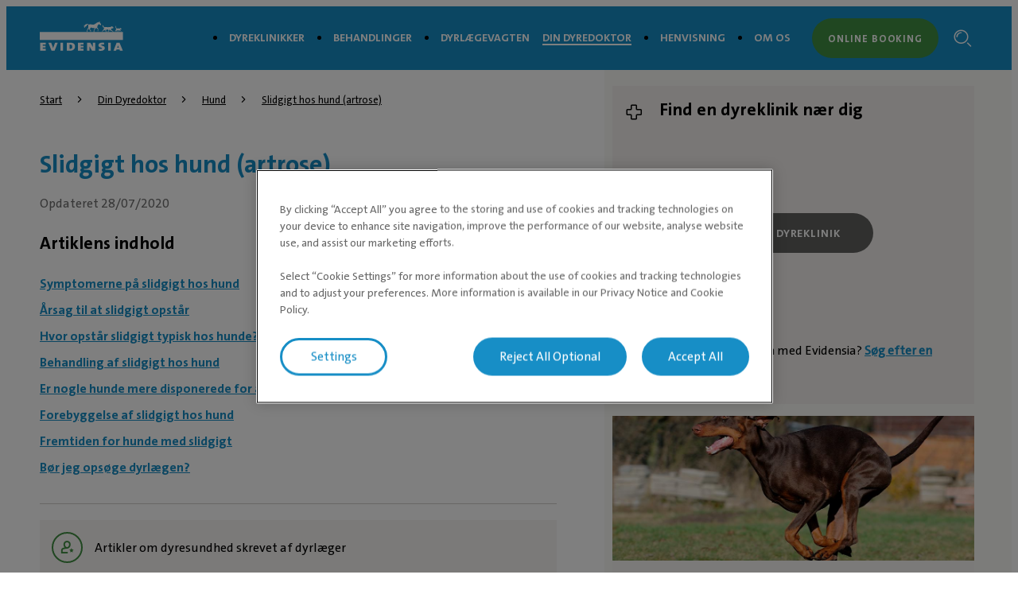

--- FILE ---
content_type: text/html; charset=utf-8
request_url: https://evidensia.dk/dindyredoktor/slidgigt-hos-hund-artrose/
body_size: 9452
content:

<!DOCTYPE html>
<html lang="da-DK">
<head id="head">
    


    <link rel="preload" fetchpriority="high" href="https://contentivcevidensia.azureedge.net/nordics/assets/nordicSites/fonts/TheSansPlain/TheSansC5-5_Plain.woff2?v=639049786984577254" as="font" type="font/woff2" crossorigin="anonymous">
<link rel="preload" fetchpriority="high" href="https://contentivcevidensia.azureedge.net/nordics/assets/nordicSites/fonts/TheSansBold/TheSansC5-7_Bold.woff2?v=639049786984577254" as="font" type="font/woff2" crossorigin="anonymous">
<link rel="preload" fetchpriority="high" href="https://contentivcevidensia.azureedge.net/nordics/assets/nordicSites/fonts/Garamond/ITCGaramondStd-BkCondIta.woff?v=639049786984577254" as="font" type="font/woff" crossorigin="anonymous">

    <meta name="viewport" content="width=device-width, initial-scale=1" />
    <meta charset="UTF-8" />

    <link async href="https://contentivcevidensia.azureedge.net/nordics/assets/nordicSites/css/main.css?v=639049786984577254" rel="stylesheet">
    <link href="/api/themes/theme-main.css?v=4178821976443797935&amp;id=7" rel="stylesheet">


    

    


        

        

        
<!-- Google Tag Manager -->
<script>(function(w,d,s,l,i){w[l]=w[l]||[];w[l].push({'gtm.start':
new Date().getTime(),event:'gtm.js'});var f=d.getElementsByTagName(s)[0],
j=d.createElement(s),dl=l!='dataLayer'?'&l='+l:'';j.async=true;j.src=
'https://www.googletagmanager.com/gtm.js?id='+i+dl;f.parentNode.insertBefore(j,f);
})(window,document,'script','dataLayer','GTM-KGP2CHH');</script>
<!-- End Google Tag Manager -->

    

    <title>Slidgigt hos hund (artrose) | Evidensia</title>

<meta content="Slidgigt hos hund kan opst&#xE5; af forskellige &#xE5;rsager. Aldring, skader p&#xE5; leddet, fejludvikling, overbelastning og en medf&#xF8;dt disponering kan v&#xE6;re &#xE5;rsagen." name="description" />


    <meta name="robots" content="index, follow" />
<script type="application/ld+json">{"@context":"https://schema.org","@type":"Article","name":"Slidgigt hos hund (artrose)","description":"Slidgigt hos hund kan opstå af forskellige årsager. Aldring, skader på leddet, fejludvikling, overbelastning og en medfødt disponering kan være årsagen.","image":{"@type":"ImageObject","url":"https://evidensia.dk/getmedia/0c9ad1ca-ba41-4c48-9883-e951e3e168a8/Slidgigt-hos-hund"},"url":"https://evidensia.dk/dindyredoktor/slidgigt-hos-hund-artrose/","author":{"@type":"Organization","name":"Evidensia Dyrehospital A/S","url":"https://evidensia.dk/"},"dateModified":"2020-07-28T15:45:12+00:00","datePublished":"2021-11-19T10:36:49.1289437+00:00","headline":"Slidgigt hos hund (artrose)","inLanguage":"da-dk","keywords":["Hund","Ortopædi"],"publisher":{"@type":"Organization","name":"Evidensia","sameAs":["https://evidensia.dk/","https://www.linkedin.com/company/evidensia-dyrehospital/"],"url":"https://evidensia.dk/dindyredoktor/slidgigt-hos-hund-artrose/","areaServed":"nationwide","brand":{"@type":"Brand","name":"Evidensia Dyrehospital"},"legalName":"Evidensia Dyrehospital A/S","logo":{"@type":"ImageObject","url":"https://evidensia.dk/getmedia/5ee71556-5c51-4355-aec2-253edbd43af3/logo-evidensia-white.svg?ext=.svg","inLanguage":"da-dk","contentUrl":"https://evidensia.dk/getmedia/5ee71556-5c51-4355-aec2-253edbd43af3/logo-evidensia-white.svg?ext=.svg","caption":"Evidensia logo"}}}</script>    <meta property="og:type" content="website" />
    <meta property="og:title" content="Slidgigt hos hund (artrose)">
    <meta property="og:description" content="Slidgigt hos hund kan opstå af forskellige årsager. Aldring, skader på leddet, fejludvikling, overbelastning og en medfødt disponering kan være årsagen." />
        <meta property="og:image" itemprop="image" content="/getmedia/0c9ad1ca-ba41-4c48-9883-e951e3e168a8/Slidgigt-hos-hund">
    <meta property="og:site_name" content="Denmark">
        <meta property="og:url" content="https://evidensia.dk/dindyredoktor/slidgigt-hos-hund-artrose/">
        <link rel="canonical" href="https://evidensia.dk/dindyredoktor/slidgigt-hos-hund-artrose/">
    <meta name="twitter:card" content="summary_large_image" />
    <meta name="twitter:site" content="" />
    <meta name="twitter:title" content="Slidgigt hos hund (artrose)" />
    <meta name="twitter:description" content="Slidgigt hos hund kan opst&#xE5; af forskellige &#xE5;rsager. Aldring, skader p&#xE5; leddet, fejludvikling, overbelastning og en medf&#xF8;dt disponering kan v&#xE6;re &#xE5;rsagen." />
        <meta name="twitter:image" content="/getmedia/0c9ad1ca-ba41-4c48-9883-e951e3e168a8/Slidgigt-hos-hund" />
    <meta name="twitter:image:alt" content="" />
        <link rel="icon" href="/getmedia/b5e75e11-da70-4534-9dd1-41681d2f1552/favicon.ico?width=16&amp;height=16&amp;ext=.ico" />



</head>
<body data-preview="false">
    


        
<!-- Google Tag Manager (noscript) -->
<noscript><iframe src="https://www.googletagmanager.com/ns.html?id=GTM-KGP2CHH"
height="0" width="0" style="display:none;visibility:hidden"></iframe></noscript>
<!-- End Google Tag Manager (noscript) -->


    <div class="page-wrapper  ">
        

        <a href="#main" class="skip-link">Spring til hovedindhold</a>
        

<header class="header ">
    <div class="container">
        <div class="header__content">
            <div class="header__item header__logo">
                <a href="/" class="brand" aria-label="Logo">
                        <img src="/getmedia/5ee71556-5c51-4355-aec2-253edbd43af3/logo-evidensia-white.svg?ext=.svg" width="120" height="40" alt="Evidensia logo" />
                </a>
            </div>
            <div class="header__item header__menu">
                <nav class="header__nav ">
                        <ul class="header__list">
                <li class="header__list-item ">
                    <a href="/dyreklinik/" target="_self" >Dyreklinikker</a>
                </li>
                <li class="header__list-item ">
                    <a href="/ydelse/" target="_self" >Behandlinger</a>
                </li>
                <li class="header__list-item ">
                    <a href="/dyrlaegevagten-akut-dyrlaege/" target="_self" >Dyrl&#xE6;gevagten</a>
                </li>
                <li class="header__list-item header__list-item--marked header__list-item--submenu">
                    <a href="/dindyredoktor/" target="_self" >Din Dyredoktor</a>
                            <div class="header__submenu header__submenu--open">
                                <i class="open-icon i i-add"></i>
                                <i class="close-icon i i-minus"></i>
                            </div>
                </li>
                <li class="header__list-item ">
                    <a href="/henvisning/" target="_self" >Henvisning</a>
                </li>
                <li class="header__list-item ">
                    <a href="/om-evidensia-danmark/" target="_self" >Om os</a>
                </li>
                        </ul>


                        <a class="header__booking btn btn--secondary" href="/dyreklinik/" rel="noopener">Online booking</a>
                </nav>
                <div class="header__toggler">
                    <i class="toggler__burger desktop-visible i i-burger"></i>
                    <i class="toggler__close i i-close"></i>
                </div>

<form action="/sog/" method="get">                    <div class="header__search">
                        <input class="header__search-field" id="header-search" name="s" type="text" value="" />
                        <button class="header__search-button" type="submit" aria-label="S&#xF8;gefelt"><i class="i i-search"></i></button>
                        <a class="header__search-link" role="link" aria-label="Search"><i class="i i-search"></i></a>
                    </div>
</form>            </div>
                <a class="header__booking header__booking--mobile btn btn--secondary" href="/dyreklinik/" rel="noopener">Online booking</a>

            <div class="header__burger-wrapper">
                <i class="header__burger mobile-visible i i-burger"></i>
                <i class="header__close i i-close"></i>
                <div class="header__text header__text--open header__text--visible">
                    <p>Menu</p>
                </div>
                <div class="header__text header__text--close">
                    <p>Luk</p>
                </div>
            </div>

        </div>
    </div>
</header>


        <div id="main">
            

    

    <section class="section">
        <div class="content-type">
            <main class="container content-type__main content-type--animalcare">
                <div class="content-type__content">

                    
    <div class="breadcrumb">
        <ul class="breadcrumb__list">

                    <li class="breadcrumb__item">
                        <a href="/">Start</a>
                        <i class="i i-chevron-right"></i>
                    </li>
                    <li class="breadcrumb__item">
                        <a href="/dindyredoktor/">Din Dyredoktor</a>
                        <i class="i i-chevron-right"></i>
                    </li>
                    <li class="breadcrumb__item">
                        <a href="/dindyredoktor/hund/">Hund</a>
                        <i class="i i-chevron-right"></i>
                    </li>
                    <li class="breadcrumb__item">
                        <a href="/dindyredoktor/slidgigt-hos-hund-artrose/">Slidgigt hos hund (artrose)</a>
                    </li>
        </ul>
    </div>


                        
        <h1 class="content-type__title">Slidgigt hos hund (artrose)</h1>


                    <div class="content-type__date">
                            <time class="upload__date">Opdateret  28/07/2020</time>
                    </div>



                    


                    <div class="content-type__links">
                            <h3>Artiklens indhold</h3>
                            <ul class="content-type__list">
                                    <li class="content-type__list-item"><a href="#Symptomerne-på-slidgigt-hos-hund">Symptomerne på slidgigt hos hund</a></li>
                                    <li class="content-type__list-item"><a href="#Årsag-til-at-slidgigt-opstår">Årsag til at slidgigt opstår</a></li>
                                    <li class="content-type__list-item"><a href="#Hvor-opstår-slidgigt-typisk-hos-hunde?">Hvor opstår slidgigt typisk hos hunde?</a></li>
                                    <li class="content-type__list-item"><a href="#Behandling-af-slidgigt-hos-hund">Behandling af slidgigt hos hund</a></li>
                                    <li class="content-type__list-item"><a href="#Er-nogle-hunde-mere-disponerede-for-at-få-slidgigt?">Er nogle hunde mere disponerede for at få slidgigt?</a></li>
                                    <li class="content-type__list-item"><a href="#Forebyggelse-af-slidgigt-hos-hund">Forebyggelse af slidgigt hos hund</a></li>
                                    <li class="content-type__list-item"><a href="#Fremtiden-for-hunde-med-slidgigt">Fremtiden for hunde med slidgigt</a></li>
                                    <li class="content-type__list-item"><a href="#Bør-jeg-opsøge-dyrlægen?">Bør jeg opsøge dyrlægen?</a></li>
                            </ul>

                    </div>

                        <div class="article-author-wrapper article-author-wrapper--empty">
                            <i class="article-author__icon i i-proof"></i>
                            <p class="article-author__title">Artikler om dyresundhed skrevet af dyrl&#xE6;ger</p>
                        </div>


                        <div class="content-type__text rich-content"><div class="wp-caption alignnone" id="attachment_906336"><img class="lazyload" src="/getmedia/0c9ad1ca-ba41-4c48-9883-e951e3e168a8/Slidgigt-hos-hund" />
<p class="wp-caption-text" id="caption-attachment-906336">Ved slidgigt hos hund, bør man undgå eller reducere opspring hvis det er bagparten der er ramt. Hvis slidgigten findes i forbensled bør man undgå at hunden springer ned. En rampe, f.eks. til bilen, kan hjælpe i hverdagssituationer, hvor hunden normalt ville hoppe op og ned.</p>
</div>

<div style="text-align: center;"><a class="btn" href="https://evidensia.dk/ydelse/ortopaedisk-modtagelse/">Dyreklinikker der kan hjælpe</a></div>

<p>Slidgigt &ndash; eller på latin artrose &ndash; er en forandring eller nedbrydning af den ledbrusk, der dækker glidefladerne i leddet. Ved slidgigt hos hunde, opstår der en inflammation (betændelsestilstand) i leddet, som medfører smerte og hævelse i ledkapslen og leddets funktion forstyrres.</p>

<h2 id="Symptomerne-på-slidgigt-hos-hund">Symptomerne på slidgigt hos hund</h2>

<p><strong>På grund af smerterne og funktionsforstyrrelsen kan hunden:</strong></p>

<ul>
	<li>Halte</li>
	<li>Være præstationsnedsat</li>
	<li>Være stiv i sine bevægelser specielt efter hvile</li>
	<li>Ligge mere og måske virke mere træt og asocial</li>
	<li>Vandre hvileløst rundt specielt om natten pga. smerter</li>
	<li>Have nedsat bevægelighed i det påvirkede led</li>
</ul>

<p>Hunden viser ikke (kroniske) smerter ved at pibe/hyle eller lign. Smerteudbrud optræder ofte kun ved pludselige akutte eller meget kraftige smerter.</p>

<p>Det er mere ændringer i hundens adfærd, aktivitetsniveau og bevægelsesmønster, der er de klassiske tegn på slidgigt.</p>

<h2 id="Årsag-til-at-slidgigt-opstår">Årsag til at slidgigt opstår</h2>

<p>Slidgigt hos hund kan opstå af flere forskellige årsager. Almindelig aldring (<a href="/dindyredoktor/seniorhund-–-hvornar-betegnes-din-hund-som-ældre/">seniorhund</a>) og brug af kroppen (betegnelsen &rdquo;slid&rdquo;-gigt er måske opstået på den baggrund) er en almindelig årsag, men skader på leddet, fejludvikling, overbelastning og en medfødt disponering kan også være årsagen.</p>

<h2 id="Hvor-opstår-slidgigt-typisk-hos-hunde?">Hvor opstår slidgigt typisk hos hunde?</h2>

<p>Slidgigt hos hund kan optræde i alle kroppens led, men ses ofte i hofteled, albueled, knæled og skulderled.</p>

<h2 id="Behandling-af-slidgigt-hos-hund">Behandling af slidgigt hos hund</h2>

<p>Al behandling af slidgigt er individuel, og der er stor variation på, hvad der hjælper den enkelte hund bedst. Slidgigt kan ikke helbredes. Der findes dog en lang række muligheder for at lindre symptomerne og forbedre ledfunktionen og livskvaliteten.</p>

<h3>Medicinering</h3>

<p>En grundsten i behandlingen af slidgigt hos hund er medicinsk smertelindring. Her bruges ofte &rdquo;gigtmidler&rdquo;, som mindsker inflammationen (betændelsesreaktionen) i leddet. Denne gruppe af lægemidler forkortes NSAID (Non-steroidal Anti-Inflammatory Drug). Disse ret potente lægemidler har ofte en rigtig god smertelindring og kan forbedre hundens gang markant. Bivirkninger (f.eks. mavetarmproblemer som opkast, påvirkning af lever eller nyrer) kan dog forekomme. Derfor anbefales at tage en blodprøve f.eks. årligt for at kontrollere organstatus.</p>

<p>Ved akutte smerter kan morfin eller morfinlignende præparater anvendes. Disse bør dog som regel kun anvendes i kort tid. Almindelige smertestillende midler der bruges til mennesker, som f.eks. medicin med Paracetamol, <em>kan</em> anvendes. Man skal dog altid rådføre sig med sin dyrlæge før eventuelle håndkøbspræparater til mennesker gives til hunde, da overdosering kan have alvorlige konsekvenser for din hund.</p>

<p>Injektioner med Cartrophen er også en ret udbredt artrosebehandling. Cartrophen hæmmer de enzymer, som nedbryder brusk. Derudover forbedrer Cartrophen blodforsyningen og ernæringen til det syge led. Endvidere virker det betændelseshæmmende og smertelindrende.</p>

<h3>Motion</h3>

<p>Motion er vigtig for at holde hunden i god form, nede i vægt og give styrke til støtteapparatet (muskler og sener) omkring leddet. Motionen skal dog tilrettelægges til den enkelte hund, så overbelastning undgås.</p>

<p>Når hunden har slidgigt bør der generelt motioneres i flere men kortere omgange, end én lang tur. Undgå eller reducer opspring og trappegang, hvis hunden har gigt i bagpartiets led. Hvis slidgigten findes i forbensled, bør man undgå, at hunden springer ned. Generelt er eksplosiv motion og kraftig leg ikke godt for en hund med slidgigt, men selvfølgelig er social omgang med mennesker og andre hunde ofte vigtig. Så man må &rdquo;dosere&rdquo; dette med omtanke og vurdere, hvad hunden kan tåle, uden at symptomerne forværres.</p>

<p><a href="https://evidensia.dk/ydelse/vandlobeband-water-walker/"><strong>Waterwalker</strong></a>&nbsp;træning (vandløbebånd) og&nbsp;<a href="https://evidensia.dk/ydelse/fysioterapi/"><strong>Fysioterapi</strong></a>&nbsp;kan være meget effektiv for en hund med slidgigt. Det er hårdere for hunden at gå gennem vand og samtidig en kontrolleret motionsform. Fysioterapi kan være med til at løsne op for muskelspændinger, hvis hunden kompenserer for de ømme gigtplagede led. Flere af vores hospitaler og klinikker kan tilbyde Waterwalker og fysioterapi.</p>

<h3>Kosttilskud</h3>

<p>Effekten af kosttilskud er omdiskuteret, men en del studier tyder på, at tilskud med bl.a. omega-3 olie, glukosamin og grønlæbet musling forbedrer ledfunktionen og mindsker symptomerne. Din dyrlæge kan hjælpe dig med anbefalinger til, hvilket produkt der vil passe til din hund.</p>

<h3>Fodring</h3>

<p>Det er&nbsp;<em>afgørende,</em>&nbsp;at hunde med slidgigt holdes slanke. Overvægt forværrer situationen markant og øger nedbrydningen af det syge led.</p>

<p>Der findes flere fodertyper, der er udviklet til hunde med slidgigt. Disse leddiæter er både designet til at holde vægten nede og er tilsat tilskud (bl.a. glukosamin og omega-3 olie), der bedrer ledfunktionen. Det kan være nødvendigt indledningsvis at reducere vægten med et decideret slankefoder, for derefter at skifte over på en leddiæt. Vores hospitaler og klinikker kan tilbyde både rådgivning og hjælp vedrørende fodring af din hund.</p>

<h2 id="Er-nogle-hunde-mere-disponerede-for-at-få-slidgigt?">Er nogle hunde mere disponerede for at få slidgigt?</h2>

<p>Overvægt og dårlig form disponerer for slidgigt. Visse racer kan være disponeret for slidgigt f.eks. hvis de har hofteleds- eller albueledsdysplasi. Sports- og brugshunde, der arbejder meget hårdt eller meget længe, har en øget risiko for ledskader og udvikling af slidgigt. Visse racer kan være disponeret for løse knæskaller (patellaluksation) eller&nbsp;<a href="https://evidensia.dk/dindyredoktor/korsbaandsskade-hos-hund-aarsag-behandling/"><strong>korsbåndsskader i knæet (cruciatumruptur)</strong></a>, og en følgevirkning af disse lidelser kan være slidgigt.</p>

<h2 id="Forebyggelse-af-slidgigt-hos-hund">Forebyggelse af slidgigt hos hund</h2>

<p>Slidgigt forebygges bedst ved at holde hunden slank og i god fysisk form. Alle hunde skal motioneres. Hvalpe skal udvikle sig, og stimuleres ved at motionere passende, i forskellige omgivelser, i deres eget tempo, og i afmålte perioder. Ernæring er også en meget vigtig faktor, så et kvalitetsfoder, der er tilpasset og opfylder hvalpens og hundens behov, er afgørende.</p>

<p>Avl på hunde, der er disponerede for dysplasi, patellaluxation og andre ortopædiske lidelser (lidelser i bevægeapparatet), bør undgås.</p>

<p>Ved tegn på ledskader, halthed eller præstationsnedsættelse, kan det være afgørende, at skaden bliver diagnosticeret og behandlet korrekt i tide for at undgå udvikling af slidgigt. Så få altid hunden eller specielt hvalpen undersøgt af en dyrlæge, hvis ikke symptomerne er forbigående og milde. Afhængig af race, alder og smertetærskel, kan selv ret milde symptomer være tegn på alvorlige lidelser, specielt hvis ikke symptomerne er forbigående (få dage).</p>

<h2 id="Fremtiden-for-hunde-med-slidgigt">Fremtiden for hunde med slidgigt</h2>

<p>Slidgigt hos hund udfolder sig meget individuelt og behandlingen skal derfor også tilpasses den enkelte hund. Hundens symptomer kan variere meget.</p>

<p>Vi kan med de moderne lægemidler og behandlinger inklusiv fysioterapi, motionstilpasning og fodring afhjælpe tilstanden meget, og sikre hunden en god livskvalitet. I mange tilfælde kan vi med den rette terapi helt fjerne symptomerne i en længere periode.</p>

<p>En hund med slidgigt bør jævnligt følges af en dyrlæge for at tilpasse terapien og sikre så god en behandling som muligt.</p>

<h2 id="Bør-jeg-opsøge-dyrlægen?">Bør jeg opsøge dyrlægen?</h2>

<p>Viser din hund symptomer på slidgigt, eller er du i tvivl, om din hunde kunne have det, så gå til dyrlægen og få din hund undersøgt.</p>

<p>Ejere bliver tit overrasket over, at vi finder tegn på slidgigt ved en almindelig sundhedsundersøgelse, da hunde kan være meget gode til skjule symptomerne for os.</p>

<p>Det kan være afgørende for hundens livskvalitet at blive diagnosticeret og behandlet for slidgigt, og der er rigtig mange ting, der kan gøres for at hjælpe.</p>
</div>

                    

                        
        <div class="care-guide  bg-main">
                <div class="care-guide__media">
                    <img loading="lazy" alt="" src="/getmedia/d1bbdcee-6b8d-4dca-a8a1-3870de00451a/Ortopaedisk-modtagelse.jpg?width=1000&amp;height=667&amp;ext=.jpg" />
                </div>

            <div class="care-guide__content">
                <div class="care-guide__heading">
                        <i class="i i-dog"></i>

                        <h3>Dyreklinikker der kan hj&#xE6;lpe</h3>

                </div>

                <ul class="care-guide__list">
                                <li class="care-guide__item">
                                    <a href="https://evidensia.dk/ydelse/ortopaedisk-modtagelse/" rel="noopener" target="_self">
                                        Ortop&#xE6;disk modtagelse
                                        <i class="i i-arrow-right"></i>
                                    </a>
                                </li>
                </ul>
            </div>
        </div>


                    <div class="content-type__share">
                        <h3 class="content-type__share-title">-</h3>

                        
    <div class="social-share">
            <a class="social-share__link" data-platform="facebook" href="#" rel="noopener" target="_blank" aria-label="Facebook share (&#xE5;bner i ny fane)">
                <img class="social-share__icon" src="https://contentivcevidensia.azureedge.net/nordics/assets/nordicSites/images/share-facebook.svg" alt="Facebook share" />
            </a>
            <a class="social-share__link" data-platform="whatsapp" href="#" rel="noopener" target="_blank" aria-label="WhatsApp share (&#xE5;bner i ny fane)">
                <img class="social-share__icon" src="https://contentivcevidensia.azureedge.net/nordics/assets/nordicSites/images/share-whatsapp.svg" alt="WhatsApp share" />
            </a>
            <a class="social-share__link" data-platform="linkedin" href="#" rel="noopener" target="_blank" aria-label="LinkedIn share (&#xE5;bner i ny fane)">
                <img class="social-share__icon" src="https://contentivcevidensia.azureedge.net/nordics/assets/nordicSites/images/share-linkedin.svg" alt="LinkedIn share" />
            </a>
            <a class="social-share__link" data-platform="twitter" href="#" rel="noopener" target="_blank" aria-label="Twitter share (&#xE5;bner i ny fane)">
                <img class="social-share__icon" src="https://contentivcevidensia.azureedge.net/nordics/assets/nordicSites/images/share-twitter.svg" alt="Twitter share" />
            </a>
            <a class="social-share__link" data-platform="pinterest" href="#" rel="noopener" target="_blank" aria-label="Pinterest share (&#xE5;bner i ny fane)">
                <img class="social-share__icon" src="https://contentivcevidensia.azureedge.net/nordics/assets/nordicSites/images/share-pinterest.svg" alt="Pinterest share" />
            </a>
            <a class="social-share__link" data-platform="email" href="#" rel="noopener" target="_blank" aria-label="Email share (&#xE5;bner i ny fane)">
                <img class="social-share__icon" src="https://contentivcevidensia.azureedge.net/nordics/assets/nordicSites/images/share-email.svg" alt="Email share" />
            </a>

        <a class="social-share__link social-share__link--mobile" data-platform="mobile">
            <img class="social-share__icon" src="https://contentivcevidensia.azureedge.net/nordics/assets/nordicSites/images/share-mobile.svg" alt="Mobile share button" />
        </a>
    </div>


                        <div class="content-type__share-url">
                            <input class="share__input" type="text" value="" readonly aria-label="Share Url" />
                            <button class="share__button" aria-label="Animal care guide share"><i class="i i-share"></i></button>
                        </div>

                        <div class="content-type__share-keywords">

                                    <p class="content-type__share-keyword">Ortop&#xE6;di</p>

                        </div>
                    </div>
                </div>

                <div class="content-type__side-content">
                    
    <script src="https://maps.googleapis.com/maps/api/js?key=AIzaSyBw61BQe6UKsh9s5pxjUM7QHnPFMMJ6608&v=weekly&callback=Function.prototype" async></script>
    <div class="find-a-clinic">
        <div class="find-a-clinic__header">
            <i class="i i-clinic"></i>
            <h3>Find en dyreklinik n&#xE6;r dig</h3>
        </div>
        <div class="find-a-clinic__map" data-page-id="2633" data-blue-marker="https://contentivcevidensia.azureedge.net/nordics/assets/nordicSites/images/google-blue-marker.png">
            <div class="map__wrapper">
                <div id="map">
                </div>
                <a class="btn search-clinic" aria-label="Search clinic">Find dyreklinik</a>
            </div>
        </div>

        <div class="find-a-clinic__clinic-card">
            <article class="clinic__item clinic__item--featured">
                <div class="clinic__temp-closed hidden">
                    <span>Temporarily Closed</span>
                </div>
                <div class="clinic__block">
                    <a class="clinic__perma-link" href="">
                        <h5 class="clinic__title txt-dark primary">
                        </h5>
                    </a>
                    <ul class="clinic__details">
                        <li class="clinic__detail">
                            <i class="i i-pin"></i>
                            <a href="#" target="_blank" class="clinic__google-maps-url txt-dark" aria-label="Klinikkens adresse (&#xE5;bner i ny fane)">
                                <span class="clinic-distance"></span>
                            </a><br>
                        </li>
                        <li class="clinic__detail clinic__detail--contact">
                            <i class="i i-phone"></i>
                            <a class="clinic__phone txt-dark" href=""></a>
                            <p class="clinic__phone-info"></p>
                        </li>
                        <li class="clinic__detail">
                            <i class="i i-clock"></i>
                            <a class="txt-dark clinic__opening_hours_today" href="#">
                            </a>
                        </li>
                    </ul>
                </div>
                <div class="clinic__links">
                    <a class="button__link primary" href="#">
                        <span>Bes&#xF8;g side</span>
                        <i class="i i-link-external"></i>
                    </a>
                    <a class="button__link secondary button__link--primary" href="#" target="_self">
                        <span>BOOK TID ONLINE</span>
                        <i class="i i-link-external"></i>
                    </a>
                </div>
                <div class="clinic__redirect-link">
                    <a href="/dyreklinik/" class="navigation-link">
                        Find en anden dyreklinik <i class="i i-arrow-right"></i>
                    </a>
                </div>
            </article>
        </div>
        <div class="find-a-clinic__footer">
            Vil du ikke dele din lokation med Evidensia? <a href="/dyreklinik/">Søg efter en dyreklinik</a> istedet.
        </div>
    </div>

                        
        <div class="care-guide  bg-main">
                <div class="care-guide__media">
                    <img loading="lazy" alt="" src="/getmedia/81e90a68-bf95-42e9-b277-d337c02696a2/mavedrejning-hos-hund-1.jpg?width=1000&amp;height=666&amp;ext=.jpg" />
                </div>

            <div class="care-guide__content">
                <div class="care-guide__heading">
                        <i class="i i-dog"></i>

                        <h3>Foder og ern&#xE6;ring hos hund</h3>

                </div>

                <ul class="care-guide__list">
                                <li class="care-guide__item">
                                    <a href="/dindyredoktor/korrekt-ernaering-hund-kat/" rel="noopener" target="_self">
                                        Korrekt ern&#xE6;ring hos hund og kat
                                        <i class="i i-arrow-right"></i>
                                    </a>
                                </li>
                                <li class="care-guide__item">
                                    <a href="/dindyredoktor/overvaegt-hunde-katte/" rel="noopener" target="_self">
                                        Overv&#xE6;gt hos hunde og katte
                                        <i class="i i-arrow-right"></i>
                                    </a>
                                </li>
                                <li class="care-guide__item">
                                    <a href="/dindyredoktor/mavedrejning-hos-hunde/" rel="noopener" target="_self">
                                        Mavedrejning hos hunde &#x2013; kr&#xE6;ver akut dyrl&#xE6;gehj&#xE6;lp
                                        <i class="i i-arrow-right"></i>
                                    </a>
                                </li>
                </ul>
            </div>
        </div>
        <div class="care-guide  bg-main">
                <div class="care-guide__media">
                    <img loading="lazy" alt="" src="/getmedia/4ced968a-74bc-4118-baa3-86759c30c61d/Hund-drikker-og-tisser-meget.jpg?width=1000&amp;height=667&amp;ext=.jpg" />
                </div>

            <div class="care-guide__content">
                <div class="care-guide__heading">
                        <i class="i i-dog"></i>

                        <h3>Hundens v&#xE6;skebalance</h3>

                </div>

                <ul class="care-guide__list">
                                <li class="care-guide__item">
                                    <a href="/dindyredoktor/den-vigtige-vaeskebalance-hos-hunde-og-katte/" rel="noopener" target="_self">
                                        Den vigtige v&#xE6;skebalance hos hunde og katte
                                        <i class="i i-arrow-right"></i>
                                    </a>
                                </li>
                                <li class="care-guide__item">
                                    <a href="/dindyredoktor/hund-drikker-og-tisser-meget/" rel="noopener" target="_self">
                                        Hund drikker og tisser meget
                                        <i class="i i-arrow-right"></i>
                                    </a>
                                </li>
                                <li class="care-guide__item">
                                    <a href="/dindyredoktor/hvad-gor-jeg-ved-uprovokeret-opkast-hos-hund/" rel="noopener" target="_self">
                                        Hvad g&#xF8;r jeg ved uprovokeret opkast hos hund?
                                        <i class="i i-arrow-right"></i>
                                    </a>
                                </li>
                </ul>
            </div>
        </div>
        <div class="care-guide  bg-main">
                <div class="care-guide__media">
                    <img loading="lazy" alt="" src="/getmedia/078056e7-6320-4ffa-9e5e-a3333e44421d/kastrering-af-hund-kemisk-eller-kirurgisk-1.jpg?width=1000&amp;height=570&amp;ext=.jpg" />
                </div>

            <div class="care-guide__content">
                <div class="care-guide__heading">
                        <i class="i i-dog"></i>

                        <h3>Neutralisering af hund</h3>

                </div>

                <ul class="care-guide__list">
                                <li class="care-guide__item">
                                    <a href="/dindyredoktor/kastrering-hund-fakta-fordele-ulemper/" rel="noopener" target="_self">
                                        Kastrering af hund &#x2013; Fakta om fordele og ulemper
                                        <i class="i i-arrow-right"></i>
                                    </a>
                                </li>
                                <li class="care-guide__item">
                                    <a href="/dindyredoktor/kastration-af-hund-kemisk-kirurgisk/" rel="noopener" target="_self">
                                        Kastration af hund &#x2013; Kemisk eller kirurgisk?
                                        <i class="i i-arrow-right"></i>
                                    </a>
                                </li>
                                <li class="care-guide__item">
                                    <a href="/dindyredoktor/hvor-hurtigt-heler-hunden-efter-sterilisation/" rel="noopener" target="_self">
                                        Hvor hurtigt heler hunden efter sterilisation?
                                        <i class="i i-arrow-right"></i>
                                    </a>
                                </li>
                </ul>
            </div>
        </div>

                </div>
            </main>
        </div>
    </section>

        </div>
        

        
<footer class="footer">
    <div class="footer__wrapper">
        <div class="container">
            <div class="footer__content">
                <div class="footer__item social">

                        <ul class="footer__socials">
                    <li class="footer__social">

                        <a href="https://www.facebook.com/EvidensiaDyrehospital" target="_blank" rel="noopener noreferrer" aria-label="Facebook (&#xE5;bner i ny fane)">
                                <i class="i i-facebook"></i>
                        </a>
                    </li>
                    <li class="footer__social">

                        <a href="https://www.linkedin.com/company/evidensia-dyrehospital/" target="_blank" rel="noopener noreferrer" aria-label="LinkedIn (&#xE5;bner i ny fane)">
                                <i class="i i-linkedin"></i>
                        </a>
                    </li>
                    <li class="footer__social">

                        <a href="https://www.instagram.com/evidensia_dyrehospitaler/" target="_blank" rel="noopener noreferrer" aria-label="Instagram (&#xE5;bner i ny fane)">
                                <i class="i i-instagram"></i>
                        </a>
                    </li>
                    <li class="footer__social">

                        <a href="https://www.youtube.com/channel/UCEBxjyAkT7Zg99ERo-HUr2g" target="_self" rel="noopener noreferrer" aria-label="Youtube">
                                <i class="i i-video"></i>
                        </a>
                    </li>
                        </ul>
<form action="/sog/" method="get">                        <div class="footer__search">
                            <div class="footer__search-group">
                                <input class="footer__search-field" id="footer-search" name="s" placeholder="S&#xF8;g" type="text" value="" />
                                <button type="submit" class="footer__search-button" aria-label="Search">
                                    <i class="i i-search footer__search-icon"></i>
                                </button>
                            </div>
                        </div>
</form>                        <div class="footer__contact rich-content">
                            <p>
                                Evidensia Dyrehospital A/S<br />
Hovedkontor<br />
Greve Erhvervscenter<br />
Korskildelund 6<br />
2670 Greve<br />
CVR 28 85 55 91
                            </p>
                        </div>

                </div>

                <div class="footer__item nav">
                    <h3 class="footer__title">For dyreejere</h3>

                    <ul class="footer__nav">
                    <li class="footer__nav__item">

                        <a href="/dindyredoktor/" target="_self"  aria-label="Din Dyredoktor">
Din Dyredoktor                        </a>
                    </li>
                    <li class="footer__nav__item">

                        <a href="/downloads/" target="_self"  aria-label="Downloads">
Downloads                        </a>
                    </li>
                    <li class="footer__nav__item">

                        <a href="/tilmelding-til-nyhedsbrev/" target="_self"  aria-label="Nyhedsbrev">
Nyhedsbrev                        </a>
                    </li>
                    <li class="footer__nav__item">

                        <a href="/privatlivspolitik/" target="_self"  aria-label="Privatlivspolitik">
Privatlivspolitik                        </a>
                    </li>
                    </ul>
                </div>
                <div class="footer__item nav">
                    <h3 class="footer__title">For dyrl&#xE6;ger</h3>

                    <ul class="footer__nav">
                    <li class="footer__nav__item">

                        <a href="/henvisning/" target="_self"  aria-label="Henvisning">
Henvisning                        </a>
                    </li>
                    <li class="footer__nav__item">

                        <a href="/om-evidensia-danmark/saelg-din-dyreklinik/" target="_self"  aria-label="S&#xE6;lg din dyreklinik">
S&#xE6;lg din dyreklinik                        </a>
                    </li>
                    <li class="footer__nav__item">

                        <a href="https://jobportal.evidensia.dk/" target="_blank" rel="noopener noreferrer" aria-label="Ledige stillinger &gt; (&#xE5;bner i ny fane)">
Ledige stillinger &gt;                        </a>
                    </li>
                    </ul>
                </div>
                <div class="footer__item nav">
                    <h3 class="footer__title">Andre</h3>

                    <ul class="footer__nav">
                    <li class="footer__nav__item">

                        <a href="/om-evidensia-danmark/kontakt-os/" target="_self"  aria-label="Kontakt os">
Kontakt os                        </a>
                    </li>
                    <li class="footer__nav__item">

                        <a href="/nyheder/" target="_self"  aria-label="Nyheder">
Nyheder                        </a>
                    </li>
                    <li class="footer__nav__item">

                        <a href="/om-evidensia-danmark/" target="_self"  aria-label="Om Evidensia Danmark">
Om Evidensia Danmark                        </a>
                    </li>
                    <li class="footer__nav__item">

                        <a href="/om-evidensia-danmark/dansk-organisation/" target="_self"  aria-label="Organisation">
Organisation                        </a>
                    </li>
                    <li class="footer__nav__item">

                        <a href="https://ivcevidensia.com" target="_blank" rel="noopener noreferrer" aria-label="En del af IVC Evidensia &gt; (&#xE5;bner i ny fane)">
En del af IVC Evidensia &gt;                        </a>
                    </li>
                    </ul>
                </div>

            </div>

                <div class="footer__signature rich-content">
                    &copy; Evidensia, All rights reserved
                </div>

        </div>
    </div>
</footer>


    </div>



    


        

        



    <script src="https://contentivcevidensia.azureedge.net/nordics/assets/nordicSites/js/main.js?v=639049786984577254"></script>

    
    



    <div class="alert">
    <div class="alert__background"></div>
    <div class="alert__container">
        <i class="i i-info alert__icon"></i>
        <h3 class="alert__title"></h3>
        <p class="alert__content"></p>
        <button class="alert__button btn btn--primary alert__button--confirm">Ok</button>
    </div>
</div>
    

<script type="text/javascript" src="/_Incapsula_Resource?SWJIYLWA=719d34d31c8e3a6e6fffd425f7e032f3&ns=2&cb=1947209394" async></script></body>
</html>